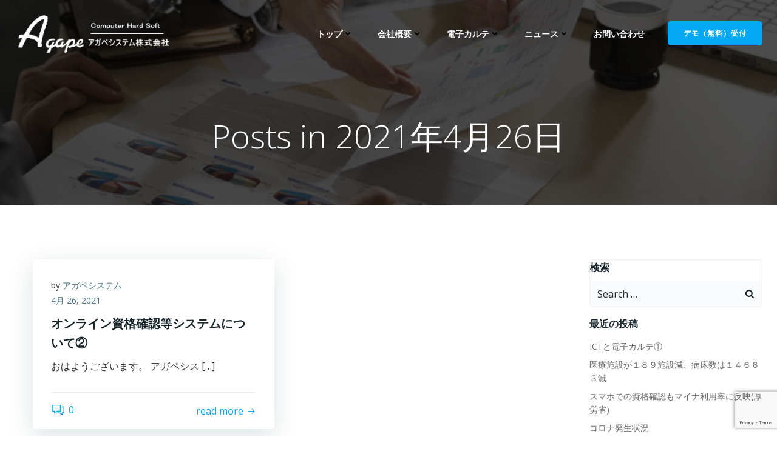

--- FILE ---
content_type: text/html; charset=utf-8
request_url: https://www.google.com/recaptcha/api2/anchor?ar=1&k=6Lc2P70qAAAAAKuRhrNReO2KC3fW9_gvW_f49HVm&co=aHR0cHM6Ly9hZ2FwZS5jby5qcDo0NDM.&hl=en&v=PoyoqOPhxBO7pBk68S4YbpHZ&size=invisible&anchor-ms=20000&execute-ms=30000&cb=bia8cldniegz
body_size: 48621
content:
<!DOCTYPE HTML><html dir="ltr" lang="en"><head><meta http-equiv="Content-Type" content="text/html; charset=UTF-8">
<meta http-equiv="X-UA-Compatible" content="IE=edge">
<title>reCAPTCHA</title>
<style type="text/css">
/* cyrillic-ext */
@font-face {
  font-family: 'Roboto';
  font-style: normal;
  font-weight: 400;
  font-stretch: 100%;
  src: url(//fonts.gstatic.com/s/roboto/v48/KFO7CnqEu92Fr1ME7kSn66aGLdTylUAMa3GUBHMdazTgWw.woff2) format('woff2');
  unicode-range: U+0460-052F, U+1C80-1C8A, U+20B4, U+2DE0-2DFF, U+A640-A69F, U+FE2E-FE2F;
}
/* cyrillic */
@font-face {
  font-family: 'Roboto';
  font-style: normal;
  font-weight: 400;
  font-stretch: 100%;
  src: url(//fonts.gstatic.com/s/roboto/v48/KFO7CnqEu92Fr1ME7kSn66aGLdTylUAMa3iUBHMdazTgWw.woff2) format('woff2');
  unicode-range: U+0301, U+0400-045F, U+0490-0491, U+04B0-04B1, U+2116;
}
/* greek-ext */
@font-face {
  font-family: 'Roboto';
  font-style: normal;
  font-weight: 400;
  font-stretch: 100%;
  src: url(//fonts.gstatic.com/s/roboto/v48/KFO7CnqEu92Fr1ME7kSn66aGLdTylUAMa3CUBHMdazTgWw.woff2) format('woff2');
  unicode-range: U+1F00-1FFF;
}
/* greek */
@font-face {
  font-family: 'Roboto';
  font-style: normal;
  font-weight: 400;
  font-stretch: 100%;
  src: url(//fonts.gstatic.com/s/roboto/v48/KFO7CnqEu92Fr1ME7kSn66aGLdTylUAMa3-UBHMdazTgWw.woff2) format('woff2');
  unicode-range: U+0370-0377, U+037A-037F, U+0384-038A, U+038C, U+038E-03A1, U+03A3-03FF;
}
/* math */
@font-face {
  font-family: 'Roboto';
  font-style: normal;
  font-weight: 400;
  font-stretch: 100%;
  src: url(//fonts.gstatic.com/s/roboto/v48/KFO7CnqEu92Fr1ME7kSn66aGLdTylUAMawCUBHMdazTgWw.woff2) format('woff2');
  unicode-range: U+0302-0303, U+0305, U+0307-0308, U+0310, U+0312, U+0315, U+031A, U+0326-0327, U+032C, U+032F-0330, U+0332-0333, U+0338, U+033A, U+0346, U+034D, U+0391-03A1, U+03A3-03A9, U+03B1-03C9, U+03D1, U+03D5-03D6, U+03F0-03F1, U+03F4-03F5, U+2016-2017, U+2034-2038, U+203C, U+2040, U+2043, U+2047, U+2050, U+2057, U+205F, U+2070-2071, U+2074-208E, U+2090-209C, U+20D0-20DC, U+20E1, U+20E5-20EF, U+2100-2112, U+2114-2115, U+2117-2121, U+2123-214F, U+2190, U+2192, U+2194-21AE, U+21B0-21E5, U+21F1-21F2, U+21F4-2211, U+2213-2214, U+2216-22FF, U+2308-230B, U+2310, U+2319, U+231C-2321, U+2336-237A, U+237C, U+2395, U+239B-23B7, U+23D0, U+23DC-23E1, U+2474-2475, U+25AF, U+25B3, U+25B7, U+25BD, U+25C1, U+25CA, U+25CC, U+25FB, U+266D-266F, U+27C0-27FF, U+2900-2AFF, U+2B0E-2B11, U+2B30-2B4C, U+2BFE, U+3030, U+FF5B, U+FF5D, U+1D400-1D7FF, U+1EE00-1EEFF;
}
/* symbols */
@font-face {
  font-family: 'Roboto';
  font-style: normal;
  font-weight: 400;
  font-stretch: 100%;
  src: url(//fonts.gstatic.com/s/roboto/v48/KFO7CnqEu92Fr1ME7kSn66aGLdTylUAMaxKUBHMdazTgWw.woff2) format('woff2');
  unicode-range: U+0001-000C, U+000E-001F, U+007F-009F, U+20DD-20E0, U+20E2-20E4, U+2150-218F, U+2190, U+2192, U+2194-2199, U+21AF, U+21E6-21F0, U+21F3, U+2218-2219, U+2299, U+22C4-22C6, U+2300-243F, U+2440-244A, U+2460-24FF, U+25A0-27BF, U+2800-28FF, U+2921-2922, U+2981, U+29BF, U+29EB, U+2B00-2BFF, U+4DC0-4DFF, U+FFF9-FFFB, U+10140-1018E, U+10190-1019C, U+101A0, U+101D0-101FD, U+102E0-102FB, U+10E60-10E7E, U+1D2C0-1D2D3, U+1D2E0-1D37F, U+1F000-1F0FF, U+1F100-1F1AD, U+1F1E6-1F1FF, U+1F30D-1F30F, U+1F315, U+1F31C, U+1F31E, U+1F320-1F32C, U+1F336, U+1F378, U+1F37D, U+1F382, U+1F393-1F39F, U+1F3A7-1F3A8, U+1F3AC-1F3AF, U+1F3C2, U+1F3C4-1F3C6, U+1F3CA-1F3CE, U+1F3D4-1F3E0, U+1F3ED, U+1F3F1-1F3F3, U+1F3F5-1F3F7, U+1F408, U+1F415, U+1F41F, U+1F426, U+1F43F, U+1F441-1F442, U+1F444, U+1F446-1F449, U+1F44C-1F44E, U+1F453, U+1F46A, U+1F47D, U+1F4A3, U+1F4B0, U+1F4B3, U+1F4B9, U+1F4BB, U+1F4BF, U+1F4C8-1F4CB, U+1F4D6, U+1F4DA, U+1F4DF, U+1F4E3-1F4E6, U+1F4EA-1F4ED, U+1F4F7, U+1F4F9-1F4FB, U+1F4FD-1F4FE, U+1F503, U+1F507-1F50B, U+1F50D, U+1F512-1F513, U+1F53E-1F54A, U+1F54F-1F5FA, U+1F610, U+1F650-1F67F, U+1F687, U+1F68D, U+1F691, U+1F694, U+1F698, U+1F6AD, U+1F6B2, U+1F6B9-1F6BA, U+1F6BC, U+1F6C6-1F6CF, U+1F6D3-1F6D7, U+1F6E0-1F6EA, U+1F6F0-1F6F3, U+1F6F7-1F6FC, U+1F700-1F7FF, U+1F800-1F80B, U+1F810-1F847, U+1F850-1F859, U+1F860-1F887, U+1F890-1F8AD, U+1F8B0-1F8BB, U+1F8C0-1F8C1, U+1F900-1F90B, U+1F93B, U+1F946, U+1F984, U+1F996, U+1F9E9, U+1FA00-1FA6F, U+1FA70-1FA7C, U+1FA80-1FA89, U+1FA8F-1FAC6, U+1FACE-1FADC, U+1FADF-1FAE9, U+1FAF0-1FAF8, U+1FB00-1FBFF;
}
/* vietnamese */
@font-face {
  font-family: 'Roboto';
  font-style: normal;
  font-weight: 400;
  font-stretch: 100%;
  src: url(//fonts.gstatic.com/s/roboto/v48/KFO7CnqEu92Fr1ME7kSn66aGLdTylUAMa3OUBHMdazTgWw.woff2) format('woff2');
  unicode-range: U+0102-0103, U+0110-0111, U+0128-0129, U+0168-0169, U+01A0-01A1, U+01AF-01B0, U+0300-0301, U+0303-0304, U+0308-0309, U+0323, U+0329, U+1EA0-1EF9, U+20AB;
}
/* latin-ext */
@font-face {
  font-family: 'Roboto';
  font-style: normal;
  font-weight: 400;
  font-stretch: 100%;
  src: url(//fonts.gstatic.com/s/roboto/v48/KFO7CnqEu92Fr1ME7kSn66aGLdTylUAMa3KUBHMdazTgWw.woff2) format('woff2');
  unicode-range: U+0100-02BA, U+02BD-02C5, U+02C7-02CC, U+02CE-02D7, U+02DD-02FF, U+0304, U+0308, U+0329, U+1D00-1DBF, U+1E00-1E9F, U+1EF2-1EFF, U+2020, U+20A0-20AB, U+20AD-20C0, U+2113, U+2C60-2C7F, U+A720-A7FF;
}
/* latin */
@font-face {
  font-family: 'Roboto';
  font-style: normal;
  font-weight: 400;
  font-stretch: 100%;
  src: url(//fonts.gstatic.com/s/roboto/v48/KFO7CnqEu92Fr1ME7kSn66aGLdTylUAMa3yUBHMdazQ.woff2) format('woff2');
  unicode-range: U+0000-00FF, U+0131, U+0152-0153, U+02BB-02BC, U+02C6, U+02DA, U+02DC, U+0304, U+0308, U+0329, U+2000-206F, U+20AC, U+2122, U+2191, U+2193, U+2212, U+2215, U+FEFF, U+FFFD;
}
/* cyrillic-ext */
@font-face {
  font-family: 'Roboto';
  font-style: normal;
  font-weight: 500;
  font-stretch: 100%;
  src: url(//fonts.gstatic.com/s/roboto/v48/KFO7CnqEu92Fr1ME7kSn66aGLdTylUAMa3GUBHMdazTgWw.woff2) format('woff2');
  unicode-range: U+0460-052F, U+1C80-1C8A, U+20B4, U+2DE0-2DFF, U+A640-A69F, U+FE2E-FE2F;
}
/* cyrillic */
@font-face {
  font-family: 'Roboto';
  font-style: normal;
  font-weight: 500;
  font-stretch: 100%;
  src: url(//fonts.gstatic.com/s/roboto/v48/KFO7CnqEu92Fr1ME7kSn66aGLdTylUAMa3iUBHMdazTgWw.woff2) format('woff2');
  unicode-range: U+0301, U+0400-045F, U+0490-0491, U+04B0-04B1, U+2116;
}
/* greek-ext */
@font-face {
  font-family: 'Roboto';
  font-style: normal;
  font-weight: 500;
  font-stretch: 100%;
  src: url(//fonts.gstatic.com/s/roboto/v48/KFO7CnqEu92Fr1ME7kSn66aGLdTylUAMa3CUBHMdazTgWw.woff2) format('woff2');
  unicode-range: U+1F00-1FFF;
}
/* greek */
@font-face {
  font-family: 'Roboto';
  font-style: normal;
  font-weight: 500;
  font-stretch: 100%;
  src: url(//fonts.gstatic.com/s/roboto/v48/KFO7CnqEu92Fr1ME7kSn66aGLdTylUAMa3-UBHMdazTgWw.woff2) format('woff2');
  unicode-range: U+0370-0377, U+037A-037F, U+0384-038A, U+038C, U+038E-03A1, U+03A3-03FF;
}
/* math */
@font-face {
  font-family: 'Roboto';
  font-style: normal;
  font-weight: 500;
  font-stretch: 100%;
  src: url(//fonts.gstatic.com/s/roboto/v48/KFO7CnqEu92Fr1ME7kSn66aGLdTylUAMawCUBHMdazTgWw.woff2) format('woff2');
  unicode-range: U+0302-0303, U+0305, U+0307-0308, U+0310, U+0312, U+0315, U+031A, U+0326-0327, U+032C, U+032F-0330, U+0332-0333, U+0338, U+033A, U+0346, U+034D, U+0391-03A1, U+03A3-03A9, U+03B1-03C9, U+03D1, U+03D5-03D6, U+03F0-03F1, U+03F4-03F5, U+2016-2017, U+2034-2038, U+203C, U+2040, U+2043, U+2047, U+2050, U+2057, U+205F, U+2070-2071, U+2074-208E, U+2090-209C, U+20D0-20DC, U+20E1, U+20E5-20EF, U+2100-2112, U+2114-2115, U+2117-2121, U+2123-214F, U+2190, U+2192, U+2194-21AE, U+21B0-21E5, U+21F1-21F2, U+21F4-2211, U+2213-2214, U+2216-22FF, U+2308-230B, U+2310, U+2319, U+231C-2321, U+2336-237A, U+237C, U+2395, U+239B-23B7, U+23D0, U+23DC-23E1, U+2474-2475, U+25AF, U+25B3, U+25B7, U+25BD, U+25C1, U+25CA, U+25CC, U+25FB, U+266D-266F, U+27C0-27FF, U+2900-2AFF, U+2B0E-2B11, U+2B30-2B4C, U+2BFE, U+3030, U+FF5B, U+FF5D, U+1D400-1D7FF, U+1EE00-1EEFF;
}
/* symbols */
@font-face {
  font-family: 'Roboto';
  font-style: normal;
  font-weight: 500;
  font-stretch: 100%;
  src: url(//fonts.gstatic.com/s/roboto/v48/KFO7CnqEu92Fr1ME7kSn66aGLdTylUAMaxKUBHMdazTgWw.woff2) format('woff2');
  unicode-range: U+0001-000C, U+000E-001F, U+007F-009F, U+20DD-20E0, U+20E2-20E4, U+2150-218F, U+2190, U+2192, U+2194-2199, U+21AF, U+21E6-21F0, U+21F3, U+2218-2219, U+2299, U+22C4-22C6, U+2300-243F, U+2440-244A, U+2460-24FF, U+25A0-27BF, U+2800-28FF, U+2921-2922, U+2981, U+29BF, U+29EB, U+2B00-2BFF, U+4DC0-4DFF, U+FFF9-FFFB, U+10140-1018E, U+10190-1019C, U+101A0, U+101D0-101FD, U+102E0-102FB, U+10E60-10E7E, U+1D2C0-1D2D3, U+1D2E0-1D37F, U+1F000-1F0FF, U+1F100-1F1AD, U+1F1E6-1F1FF, U+1F30D-1F30F, U+1F315, U+1F31C, U+1F31E, U+1F320-1F32C, U+1F336, U+1F378, U+1F37D, U+1F382, U+1F393-1F39F, U+1F3A7-1F3A8, U+1F3AC-1F3AF, U+1F3C2, U+1F3C4-1F3C6, U+1F3CA-1F3CE, U+1F3D4-1F3E0, U+1F3ED, U+1F3F1-1F3F3, U+1F3F5-1F3F7, U+1F408, U+1F415, U+1F41F, U+1F426, U+1F43F, U+1F441-1F442, U+1F444, U+1F446-1F449, U+1F44C-1F44E, U+1F453, U+1F46A, U+1F47D, U+1F4A3, U+1F4B0, U+1F4B3, U+1F4B9, U+1F4BB, U+1F4BF, U+1F4C8-1F4CB, U+1F4D6, U+1F4DA, U+1F4DF, U+1F4E3-1F4E6, U+1F4EA-1F4ED, U+1F4F7, U+1F4F9-1F4FB, U+1F4FD-1F4FE, U+1F503, U+1F507-1F50B, U+1F50D, U+1F512-1F513, U+1F53E-1F54A, U+1F54F-1F5FA, U+1F610, U+1F650-1F67F, U+1F687, U+1F68D, U+1F691, U+1F694, U+1F698, U+1F6AD, U+1F6B2, U+1F6B9-1F6BA, U+1F6BC, U+1F6C6-1F6CF, U+1F6D3-1F6D7, U+1F6E0-1F6EA, U+1F6F0-1F6F3, U+1F6F7-1F6FC, U+1F700-1F7FF, U+1F800-1F80B, U+1F810-1F847, U+1F850-1F859, U+1F860-1F887, U+1F890-1F8AD, U+1F8B0-1F8BB, U+1F8C0-1F8C1, U+1F900-1F90B, U+1F93B, U+1F946, U+1F984, U+1F996, U+1F9E9, U+1FA00-1FA6F, U+1FA70-1FA7C, U+1FA80-1FA89, U+1FA8F-1FAC6, U+1FACE-1FADC, U+1FADF-1FAE9, U+1FAF0-1FAF8, U+1FB00-1FBFF;
}
/* vietnamese */
@font-face {
  font-family: 'Roboto';
  font-style: normal;
  font-weight: 500;
  font-stretch: 100%;
  src: url(//fonts.gstatic.com/s/roboto/v48/KFO7CnqEu92Fr1ME7kSn66aGLdTylUAMa3OUBHMdazTgWw.woff2) format('woff2');
  unicode-range: U+0102-0103, U+0110-0111, U+0128-0129, U+0168-0169, U+01A0-01A1, U+01AF-01B0, U+0300-0301, U+0303-0304, U+0308-0309, U+0323, U+0329, U+1EA0-1EF9, U+20AB;
}
/* latin-ext */
@font-face {
  font-family: 'Roboto';
  font-style: normal;
  font-weight: 500;
  font-stretch: 100%;
  src: url(//fonts.gstatic.com/s/roboto/v48/KFO7CnqEu92Fr1ME7kSn66aGLdTylUAMa3KUBHMdazTgWw.woff2) format('woff2');
  unicode-range: U+0100-02BA, U+02BD-02C5, U+02C7-02CC, U+02CE-02D7, U+02DD-02FF, U+0304, U+0308, U+0329, U+1D00-1DBF, U+1E00-1E9F, U+1EF2-1EFF, U+2020, U+20A0-20AB, U+20AD-20C0, U+2113, U+2C60-2C7F, U+A720-A7FF;
}
/* latin */
@font-face {
  font-family: 'Roboto';
  font-style: normal;
  font-weight: 500;
  font-stretch: 100%;
  src: url(//fonts.gstatic.com/s/roboto/v48/KFO7CnqEu92Fr1ME7kSn66aGLdTylUAMa3yUBHMdazQ.woff2) format('woff2');
  unicode-range: U+0000-00FF, U+0131, U+0152-0153, U+02BB-02BC, U+02C6, U+02DA, U+02DC, U+0304, U+0308, U+0329, U+2000-206F, U+20AC, U+2122, U+2191, U+2193, U+2212, U+2215, U+FEFF, U+FFFD;
}
/* cyrillic-ext */
@font-face {
  font-family: 'Roboto';
  font-style: normal;
  font-weight: 900;
  font-stretch: 100%;
  src: url(//fonts.gstatic.com/s/roboto/v48/KFO7CnqEu92Fr1ME7kSn66aGLdTylUAMa3GUBHMdazTgWw.woff2) format('woff2');
  unicode-range: U+0460-052F, U+1C80-1C8A, U+20B4, U+2DE0-2DFF, U+A640-A69F, U+FE2E-FE2F;
}
/* cyrillic */
@font-face {
  font-family: 'Roboto';
  font-style: normal;
  font-weight: 900;
  font-stretch: 100%;
  src: url(//fonts.gstatic.com/s/roboto/v48/KFO7CnqEu92Fr1ME7kSn66aGLdTylUAMa3iUBHMdazTgWw.woff2) format('woff2');
  unicode-range: U+0301, U+0400-045F, U+0490-0491, U+04B0-04B1, U+2116;
}
/* greek-ext */
@font-face {
  font-family: 'Roboto';
  font-style: normal;
  font-weight: 900;
  font-stretch: 100%;
  src: url(//fonts.gstatic.com/s/roboto/v48/KFO7CnqEu92Fr1ME7kSn66aGLdTylUAMa3CUBHMdazTgWw.woff2) format('woff2');
  unicode-range: U+1F00-1FFF;
}
/* greek */
@font-face {
  font-family: 'Roboto';
  font-style: normal;
  font-weight: 900;
  font-stretch: 100%;
  src: url(//fonts.gstatic.com/s/roboto/v48/KFO7CnqEu92Fr1ME7kSn66aGLdTylUAMa3-UBHMdazTgWw.woff2) format('woff2');
  unicode-range: U+0370-0377, U+037A-037F, U+0384-038A, U+038C, U+038E-03A1, U+03A3-03FF;
}
/* math */
@font-face {
  font-family: 'Roboto';
  font-style: normal;
  font-weight: 900;
  font-stretch: 100%;
  src: url(//fonts.gstatic.com/s/roboto/v48/KFO7CnqEu92Fr1ME7kSn66aGLdTylUAMawCUBHMdazTgWw.woff2) format('woff2');
  unicode-range: U+0302-0303, U+0305, U+0307-0308, U+0310, U+0312, U+0315, U+031A, U+0326-0327, U+032C, U+032F-0330, U+0332-0333, U+0338, U+033A, U+0346, U+034D, U+0391-03A1, U+03A3-03A9, U+03B1-03C9, U+03D1, U+03D5-03D6, U+03F0-03F1, U+03F4-03F5, U+2016-2017, U+2034-2038, U+203C, U+2040, U+2043, U+2047, U+2050, U+2057, U+205F, U+2070-2071, U+2074-208E, U+2090-209C, U+20D0-20DC, U+20E1, U+20E5-20EF, U+2100-2112, U+2114-2115, U+2117-2121, U+2123-214F, U+2190, U+2192, U+2194-21AE, U+21B0-21E5, U+21F1-21F2, U+21F4-2211, U+2213-2214, U+2216-22FF, U+2308-230B, U+2310, U+2319, U+231C-2321, U+2336-237A, U+237C, U+2395, U+239B-23B7, U+23D0, U+23DC-23E1, U+2474-2475, U+25AF, U+25B3, U+25B7, U+25BD, U+25C1, U+25CA, U+25CC, U+25FB, U+266D-266F, U+27C0-27FF, U+2900-2AFF, U+2B0E-2B11, U+2B30-2B4C, U+2BFE, U+3030, U+FF5B, U+FF5D, U+1D400-1D7FF, U+1EE00-1EEFF;
}
/* symbols */
@font-face {
  font-family: 'Roboto';
  font-style: normal;
  font-weight: 900;
  font-stretch: 100%;
  src: url(//fonts.gstatic.com/s/roboto/v48/KFO7CnqEu92Fr1ME7kSn66aGLdTylUAMaxKUBHMdazTgWw.woff2) format('woff2');
  unicode-range: U+0001-000C, U+000E-001F, U+007F-009F, U+20DD-20E0, U+20E2-20E4, U+2150-218F, U+2190, U+2192, U+2194-2199, U+21AF, U+21E6-21F0, U+21F3, U+2218-2219, U+2299, U+22C4-22C6, U+2300-243F, U+2440-244A, U+2460-24FF, U+25A0-27BF, U+2800-28FF, U+2921-2922, U+2981, U+29BF, U+29EB, U+2B00-2BFF, U+4DC0-4DFF, U+FFF9-FFFB, U+10140-1018E, U+10190-1019C, U+101A0, U+101D0-101FD, U+102E0-102FB, U+10E60-10E7E, U+1D2C0-1D2D3, U+1D2E0-1D37F, U+1F000-1F0FF, U+1F100-1F1AD, U+1F1E6-1F1FF, U+1F30D-1F30F, U+1F315, U+1F31C, U+1F31E, U+1F320-1F32C, U+1F336, U+1F378, U+1F37D, U+1F382, U+1F393-1F39F, U+1F3A7-1F3A8, U+1F3AC-1F3AF, U+1F3C2, U+1F3C4-1F3C6, U+1F3CA-1F3CE, U+1F3D4-1F3E0, U+1F3ED, U+1F3F1-1F3F3, U+1F3F5-1F3F7, U+1F408, U+1F415, U+1F41F, U+1F426, U+1F43F, U+1F441-1F442, U+1F444, U+1F446-1F449, U+1F44C-1F44E, U+1F453, U+1F46A, U+1F47D, U+1F4A3, U+1F4B0, U+1F4B3, U+1F4B9, U+1F4BB, U+1F4BF, U+1F4C8-1F4CB, U+1F4D6, U+1F4DA, U+1F4DF, U+1F4E3-1F4E6, U+1F4EA-1F4ED, U+1F4F7, U+1F4F9-1F4FB, U+1F4FD-1F4FE, U+1F503, U+1F507-1F50B, U+1F50D, U+1F512-1F513, U+1F53E-1F54A, U+1F54F-1F5FA, U+1F610, U+1F650-1F67F, U+1F687, U+1F68D, U+1F691, U+1F694, U+1F698, U+1F6AD, U+1F6B2, U+1F6B9-1F6BA, U+1F6BC, U+1F6C6-1F6CF, U+1F6D3-1F6D7, U+1F6E0-1F6EA, U+1F6F0-1F6F3, U+1F6F7-1F6FC, U+1F700-1F7FF, U+1F800-1F80B, U+1F810-1F847, U+1F850-1F859, U+1F860-1F887, U+1F890-1F8AD, U+1F8B0-1F8BB, U+1F8C0-1F8C1, U+1F900-1F90B, U+1F93B, U+1F946, U+1F984, U+1F996, U+1F9E9, U+1FA00-1FA6F, U+1FA70-1FA7C, U+1FA80-1FA89, U+1FA8F-1FAC6, U+1FACE-1FADC, U+1FADF-1FAE9, U+1FAF0-1FAF8, U+1FB00-1FBFF;
}
/* vietnamese */
@font-face {
  font-family: 'Roboto';
  font-style: normal;
  font-weight: 900;
  font-stretch: 100%;
  src: url(//fonts.gstatic.com/s/roboto/v48/KFO7CnqEu92Fr1ME7kSn66aGLdTylUAMa3OUBHMdazTgWw.woff2) format('woff2');
  unicode-range: U+0102-0103, U+0110-0111, U+0128-0129, U+0168-0169, U+01A0-01A1, U+01AF-01B0, U+0300-0301, U+0303-0304, U+0308-0309, U+0323, U+0329, U+1EA0-1EF9, U+20AB;
}
/* latin-ext */
@font-face {
  font-family: 'Roboto';
  font-style: normal;
  font-weight: 900;
  font-stretch: 100%;
  src: url(//fonts.gstatic.com/s/roboto/v48/KFO7CnqEu92Fr1ME7kSn66aGLdTylUAMa3KUBHMdazTgWw.woff2) format('woff2');
  unicode-range: U+0100-02BA, U+02BD-02C5, U+02C7-02CC, U+02CE-02D7, U+02DD-02FF, U+0304, U+0308, U+0329, U+1D00-1DBF, U+1E00-1E9F, U+1EF2-1EFF, U+2020, U+20A0-20AB, U+20AD-20C0, U+2113, U+2C60-2C7F, U+A720-A7FF;
}
/* latin */
@font-face {
  font-family: 'Roboto';
  font-style: normal;
  font-weight: 900;
  font-stretch: 100%;
  src: url(//fonts.gstatic.com/s/roboto/v48/KFO7CnqEu92Fr1ME7kSn66aGLdTylUAMa3yUBHMdazQ.woff2) format('woff2');
  unicode-range: U+0000-00FF, U+0131, U+0152-0153, U+02BB-02BC, U+02C6, U+02DA, U+02DC, U+0304, U+0308, U+0329, U+2000-206F, U+20AC, U+2122, U+2191, U+2193, U+2212, U+2215, U+FEFF, U+FFFD;
}

</style>
<link rel="stylesheet" type="text/css" href="https://www.gstatic.com/recaptcha/releases/PoyoqOPhxBO7pBk68S4YbpHZ/styles__ltr.css">
<script nonce="ewLhGkgYHkDWFR2u5sWdtg" type="text/javascript">window['__recaptcha_api'] = 'https://www.google.com/recaptcha/api2/';</script>
<script type="text/javascript" src="https://www.gstatic.com/recaptcha/releases/PoyoqOPhxBO7pBk68S4YbpHZ/recaptcha__en.js" nonce="ewLhGkgYHkDWFR2u5sWdtg">
      
    </script></head>
<body><div id="rc-anchor-alert" class="rc-anchor-alert"></div>
<input type="hidden" id="recaptcha-token" value="[base64]">
<script type="text/javascript" nonce="ewLhGkgYHkDWFR2u5sWdtg">
      recaptcha.anchor.Main.init("[\x22ainput\x22,[\x22bgdata\x22,\x22\x22,\[base64]/[base64]/[base64]/KE4oMTI0LHYsdi5HKSxMWihsLHYpKTpOKDEyNCx2LGwpLFYpLHYpLFQpKSxGKDE3MSx2KX0scjc9ZnVuY3Rpb24obCl7cmV0dXJuIGx9LEM9ZnVuY3Rpb24obCxWLHYpe04odixsLFYpLFZbYWtdPTI3OTZ9LG49ZnVuY3Rpb24obCxWKXtWLlg9KChWLlg/[base64]/[base64]/[base64]/[base64]/[base64]/[base64]/[base64]/[base64]/[base64]/[base64]/[base64]\\u003d\x22,\[base64]\\u003d\x22,\[base64]/w5zCk2bConzDiMOsw7EZW8KRWsKWOkjClAMRw5HCm8OqwpRjw6vDtMKqwoDDvnEqNcOAwozCr8Kow51EYcO4U3/CiMO+Iy3Dr8KWf8KCWUdweG1Aw540WXpUbsOzfsK/w4PClMKVw5YHZcKLQcKeKSJfCcK2w4zDuX/Dq0HCvk7CrmpgJ8KwZsOew6Vjw40pwohrICnCpsKwaQfDjMKqasKuw45Pw7htD8Kew4HCvsOowqbDigHDsMKMw5LCscKWYn/[base64]/DpnvCscKuwrgqw712G8OOw5Asf0kmUyF1w5QyWRnDjHAmw7zDoMKHW0gxYsK/[base64]/[base64]/DtcK4wqpcw5/Dh8OlwqrCqsOvYUsgw5rCssOJw4TDsRQnDFZFw7nDu8O4ImrDpGXDtsOdcHrDp8OOesKwwrjDkcOpw63CpMKKwo0gw4UIwpJew7/[base64]/[base64]/ChMKZw4wmwqQRPQfDmsOXwqM6QsOXwqAnbsO0SsOsKcOrLS4Bw7wawp5Pw4DDsmHDqzPDoMOAwpnChcKgLsKvw43CixDDm8OsacOGFm0JFAQ0Y8KFwqXCqFsAw6PCpE3Csk3CrAltwp/DgcK2w7FiEH0gw4LCtgXDlcKBBHgrw6dqO8Kew7UUwolnw4TDuk/Dlwhyw60gw6lIw4zCnMKUwqfClMOdw5kdNMORw7fCl33CmcOXaUzDplfCucKzQhvCn8KsOVzCrMKuw45qTipFwrfDuDNodsODcMOPwqTCoAHCi8K0d8OcworCmitpHgfCtS7DisKjwp92wojChMOOwrzDmQfDtMKpw7LCjD4owovCqw3DoMKpDSUCLyDDvcOqfh/[base64]/CjVjCikhqw67DpAkACFzCtFllwoLCvWLDmUbDm8Kta0gNw6bCkijDtD3DmcOyw6nCsMKQw5x9wrl3PwTDgUhPw4HCuMKMJMKAwovCnsKPwoQiKsOuJcKOwqRuw4QjeDknbgbDuMO+w7vDhRjCkW7DvmLDgEwJemc2Qi3CisO0RWwow4/CoMKOwoVXDsOBwpd9YwHCiUEmw7fCn8OUw7DDuXcwYhXCvkJ4wrkUA8OBwp7DkxbDnsOLw4ozwrkSw6dqw70Yw7HDnsOMw6fChsOsEMKkw4djw6LClAA8XcOTAMK/w7zDicKFwqXDk8KFasK3w73CozVuwpxiwrNxawvCt37DqgJEVjkRwpF9FsO9P8KOwqtPSMKhLMOXQi4Lw7XDq8Kvw6/DjlHDgAjDllhzw4V8wrgQwozCoSRGwp3CsFUfPMKYwpVGwr7Ch8K9wp8WwqIiD8Ksfw7DpnNZGcKqIzoCwqDCqsO9bsKJLyEcw5FQO8KaFMKjwrdyw7bCrcKFWysNwrQLwo3CnFTCucKgdcOiKz/[base64]/[base64]/DkMObe8ObwrXCoMK5wpHCm2tWw6TCksK0CxTCmsOVw4VaDsKdMBs0OsKecMO4w4XCsUQqOsOETMOHw57CvDHDn8OWRMOhCS/[base64]/dsO6w5vCjsO2bwd/[base64]/DllzCicOVw7nCkgHDp2TCq8OyEMK3w4YXSzhIwqgiFD0ww4nCgMOWw7jDjMKaw4/[base64]/Hi/DrsKPw6LCpcOnw4bDiMK1w7MSMcKfwozDgsO8JinCpsObQcKKwrFjwqPCp8ORwqJ5L8KsSMKZwp5TwoXCiMKFOWHDuMK4wqXCv3k/[base64]/PBbDtMKlCcKOPUbDjBHDvsK5O01aA0HCusKGw613w58uNsOUC8OxwqbCnsOub0VNwrZXWcOkP8Kfwq/CiGF2McKcwr9DQRkNKMO3w5jCpEfDp8OXw7/DjMKYw7PChcKOLMKCSxkHexrDjsKqw5czH8O5w5PCmmXCm8Okw4XCq8KNw7PDr8KYw6rCr8KHwrY0w48pwpvCisKAX1jCtMKcJxImw48uLSIRw6bDp2nCjWzDp8Oxw5IvbmbCtQhow7rDr2/DqsKoQcK7UMKTZzDCv8KOfHfDp3RoT8KJeMKmw6Q/w5scbBFbw4w4w5sKZcOQPcKfwphmLMO7w6/[base64]/NsKwCcOVFGMIw4vDisOuwq3Dij4cL8O+fiPDs8KGG8K5A0jCjsObw5kiYcOMEMOzw6QPMMOYT8KIwrI2wop5w63DisO+woTDiBXDicKUwo5CKMOvY8KFa8K3EDvDk8OwE1dGbSE/w6Nfw6/DlcOywow2w5DCsTt3w7LCncO/w5XDj8OEwrPDhMKoN8KEPMKOZVlmTMORPcK1HsKCw4RywrZHX3x2LsKYwos1ScOSwr3Dt8OSw51eHjnCg8KWF8OtwqDCrX7CnhAgwqkWwoJQwrUkcMO0ecKZw6USTEvCt27Cg17CmcOgBR86FDpZw6rCsh5odcOewoZWwrhEw4zDsl/CsMOCMcKPGsKDfsO7w5YGwrgAKX1cMxljw4QwwqMHw7EaNz3Dj8KVLMK7w7hHw5bCjsKnwrHDqT90w77DnsKNCMKRwrPDp8KbUWjCs3TCqMK5wpnDnsKtfMOZNSjCssKFwqbDoQPCvcObbg/CosK7QUkew4kUw7XDhUzDj27DtsKcw7UZIX7CrFTDv8KNUMOFEcOJcMOFJgDDjGcowrJ+b8KGNCFjOCx3wpXDmMK2SmzDp8OOw4DDlsKOcVggRxrDo8OoSsO9YTgiJmBOwpTCmgMpw6HDjsOKWDgqw5fDqMKrwpxIwok3w4LChl40w4ECGDx1w6/DvsOawrrCrmvDuTBAc8KLC8OgwojDm8Oqw78uOnx/YF42SMOBUcK1MMORAn/Ci8KRRcKzKMKYwrrDqx3CgSM2Yk0Ow5/DvcOWDDjCjcK5Hh7CtMK4RV3DohLDk1PDtgbCpsK0w7F9w6/Cn1U6Um3DhsKbZ8KXwrBAVkrCi8K+SxwdwpwvKDUDGW0aworCtMOMwrsgwoDDn8OrRMOgEcKhK3PCi8KxP8OaL8Onw4wgZSXCq8OVHcOXI8Orwo1MPAdywp7DmmwAHcO/woXDkMK5wrRww47CkC5ACD5JDsKDIsKAw4c8wp9pasKPbEpXwpTCk2/DmyDCj8KWw5LCvMKNwrICw5BgOMO1w6LCuMKrHUnCjypuwo/[base64]/DgcOQTkXCogfCisK0Y8KVwqTDkMOHw49Zw73CpW42Ti3Cv8OOw4TCgj/DvMKiw4wELsOvU8OecsK3w5NRw6/[base64]/wrEqworDjcK1w6kKwqzCrcOhw4tww6lAwrDDusOmw4nCpjrDvDTCi8O/cjvClMK+CsOowrbCs1jDlcKlw6x4WcKZw4IOJsOsc8K0wqgWG8KPw6/Dt8O/WzfCsG7DsUcBwqwOTAg+KB/DlG7CvcOsWxhMw4oiwoh7w6/DrcKMw5cHNsKdw7RxwrI8wrnCoyLCv3PCqsOpw4LDsUvDnsO9wpDCow/Ck8OLSMK0EwfCgirCo3LDhsOqMHprwpvCqsO0w4VkdCxEwqvDk1bDmcODVTLCpsOEw4DDvMKFwp3CrMKOwpk3wo3CqmTCsgPCqwPDq8KONknDh8O4QMKtE8OYCQ00w73CnVjDmFcMw4HCl8OVwpVJEMKbIDQvP8Kzw4I7wp3Cs8O/J8KiJDp4wqfDtUXDlno8KjXDvMOhwpR9w7RDwrLCjl3Dq8O4JcOiwo0nEMOfMsKswrrDnVE+N8O3bB/ClCXCtmwsXsOvwrXDqzo0K8K8wqFzdcOHUi3DpMKbL8KqT8OULCfCpMO/[base64]/CjMKew7LCoMOawpTCsSIEwppcLMKfcsO2w6HCsH4jwqkcXMKJFsOUw7TCmMOXwo1WHMKJwpNLIMKhdlVnw6nCtcO/[base64]/wpbCjVZMemhdemhvPjnDusOmTSwkG37DmmDDmDfDiMO3B31JZ305OcOEwqPDgmUOHRJowpHCm8K/B8Kqw6VOZMK4O2Y2ZAzCvsKDVwXChwg6a8KYwqTDgMK1HMKMWsOvLz7CscOew53DkmLDg3g6YsKbwonDi8OQw7Brw44gw7HCoEPCiy93HcKRwrfCscKRcwxRdMOtw75DworCp07Ch8KBE3csw79hw6tqE8OdVygYPMO/acOiwqDCqwVswptiwo/DuWchwq4pw4DDscKTfMOSwq/DgAs/w7IPHG0GwrDDpMOkw5HDiMKWAGXDvD7DjsOcPQwoKVLDiMKYfcOTbw4uHCUpU1/Dg8OTXFswDEhUwqbDvBrDjsKgw7hgw5jCkGg7wpcQwqJ/RXvCssOSVsOFw7zCnsKgVsK9ScKubkhWIyY4CAhtwpjCgETCqV0VFAfDtcKZHB/CrsKiZk3DkyN5VMOWQwfDiMOUwobDj2VMScK6Y8KwwpoZwrnDs8OZOwZjwprCg8OLwrtxeSTCkMOww49Nw5TCmMOOGcKTVTJcw7vCnsOWw5kjwqvCuQ3ChhlWRMO1wrNgEz8/[base64]/[base64]/wr/CiAU/wrrDsjjCjsOyw6poPBnCqy7Dr2XCpTbDisKlwq13w6TDkyF3UMOgTV/DjxFDMATCsCvDpMOKw7rCtMOlwoDDrC/CvE4LG8OMw5DClsKyTMKgw6BKwqrDisKcw615w48Sw4xwc8O4wr1pW8OZwok4w4BoQ8KLw4t0w6TDtFVaw4fDl8K4cjHCmWZkOT7Dj8O1acKIw6vDrsOdwp8MXHfDtsOywpjCssKMZMOnDQHDpChDw5dsw43CrMKowoXCpcKQBcKWw7xXwpw/wo/ChsOwOFtJYFJbwq5ewoMBwqPCjcKfw4nDqSbDmnHDi8K1VQbDkcKgVcORd8K8eMK5eAfDg8OBwpARwp3CmnNHJCHCh8Kmw5A1X8K7S0XCqzrDj2d2wrlHSSJjwowpbcOqOn/CvC/[base64]/Diw9Pw67CjCVRwp1zwrJSwqjCjMKoKl7DmQt9azZUYBtubsOWwrd/W8O0w6xawrTDj8KRG8KJwoZ0Pg8/w4p5IS9hw44dD8O0PFoAwp3Cj8Oowq02D8O0fcOhw5fCmcKmwrp+wqzDkcK/DcK6woPDgUbChAI/JcOsFDfCklXClBEgYXrCosOLw7Yfw5xVCcOcVyDClcO2w47DnMOkS0XDqMOKwrNPwpBzH3hqHMO4dg14wp7ChsOTVyg2HlZjL8KtUMO4IgfChjYRfcOhPsKhSgYhw77DpcOCacKBw7xRVG3DpH0hRW/DjsOuw4rCuAvCpgHDmmHCrsOsFhN9ccKNTSpKwpMAwrbCtMOEOsKlGMKOCARawo/CjXY4PcK7w7zCssK3NMOTw7bDpcOPW109PsKcPsKEwrPCp07Dl8OyQWPDqsK5QHzDgcOtchwLwoZtwpkowrvCuHXDt8Kjw4kUUsKUD8OLGMOMcsORW8KARcKCCsKww7UBwo0jw4cFwoFDesKGfEPCg8Klaypmch8uGcOGRcK1E8KFwpZMaEDCkV7CkV/DtsOMw5pCQTrDrsKPwr3Cv8OGwrvCicOOw59VAsKeGToWwpTDkcOORw7DtHlXccK2C0DDlMK0w5FCOcKkwr1nw7DDhsORKBYuw6DCvsK3GEsJw5rDkAjDqxPCssO/KcK0DTEVwoLCuSDDmGXDjSJcwrBjMsOAwp3Doj14wrR6wqAhaMO1wroLQiLDpDfCiMK+wq59ccKjw5VGwrZtwo1Gw59swpMOw5/Cu8KVA3bClVxFwq8WwoLDnFrDn3BHw70Vwp5YwqwewrrCuXoTScKABsOpw6/[base64]/M03Dp8KOw6BvwpXDnRnCscKOw5bCpMO4wocpwqXDkMK6RX7DnzwEUDnDjiYGw7FxJw7DtQvCsMOtVR3Do8Oaw5c3f31RJ8O7dsKcw63Ds8OMwqvDvA8SQFbCpcOWHsKswq5xXnrCvcK6wrTDgBwyfwXDosOGfcKYwpHCknAawpFHwqbCmMODb8OUw6/[base64]/CnMKzShfCoMKvwrnDvWZ+wpZ9w7zDlEnCk8KUTMK1w6XCp8Oew77CvC1Yw4zDni9IwoDCpsOywoLCvnlMwqLDsHfCr8KXcMKBwoPCrRIdwqZcJW/CkcKgw70awrVDBHNGw7XDgXVCwrBmw5XDkAswHh1tw6BBwqbCkXoQw4pUw6jDgG/[base64]/Cm07Cp0LCjA3Cq0zCtsK4w68EfsOdfSNDC8KeDMK5WC0GLwDCsnDDrsOsw7/DrypYwq5rbGItwpUlwrhUw7rCj0rCvH98w7Afa1TCncKvw6fCkcKiNk1rVcKfHj0CwqBvdcK/UsOrYsKAwoJ9w5jDvcKow7lkw4leasKJw4rCulTCqjRsw7zCicOIO8K5w6NMD0nCgjHCscKQOsOSJMK+dS/CmVEdK8K7wr7Dp8OQwpxnw4rClMKAdMOYEHtAFMKAEHdbZnPDh8KEw5UrwqXDrlzDtMKHYsK1w54HYcK+w4nCgMOBWSnDjB3ClMK8cMKSw6rCrBvDvScJBMOVIsKUwoXCtAfDpMKEw4PCisK9woMgKhPCtMO/FkQKaMKrwrM8w7QWw77CvBJkwpogwp/CgwI2FFENGjrCqsOyfMO/WCIJw7NGQ8OTwpYIZcKCwoEtw4nDo3dfQcKpMlB9IcOlSGvCmi3ClsOubgDDpDA7wpl8ex4mw5fDrSHCvAtUOwoswqzDkilowq9yw59Bw5A7EMKCw5LDh0LDnsOow6nDl8Kww5ZxMMO6wph1wqMEwrFeTsO8e8Kvwr/Dp8Kpw6bCmW3CoMOjwoLCvcK/w6J/e2YLwqzCrEnDicOde3phV8OgbBFWw4LDlcOswpzDuAFCwpIWw7Fuw5zDiMOwHwoBw4bDi8Oue8Omw40EBD3CusKrNh8Fw4pSW8K/w7nDqwbCgm3CucOtBFHDjMKmw67DsMOkbDHCisOkw4wuXm7Cv8KIwppswpLCr21dRSTDrzTCgMKIfgDCusOZCHEjYcOsacK2eMOYwoM/wq/Cny5ye8KpEcO8XMKOQMOKBmXCqhfCiHPDs8K2FsOaYMK/w5ZhVMK0KMOEwpQBw58aK1FPeMOodyjCksK1wrnDocKLw7/CkMOzJ8KuR8OgScKeEsOiwo8LwpzCtSTCllpya3nCtsOVUn/[base64]/DpcOhw7Y4w4Z1woNFO2vDug3Ct8OLw6rCtnAWw4fCuVxbw6fCjEfDrzR9AWLDn8OTw7fCkcKqw712wqrDvTvCscOIw4jCtm/CshPCh8O7cCwwA8O0woYCwpbDpxoVw7F2wrk9OMOMw5duaiTCs8OPwo9/wpVNOMKaHcKFwrFnwoEdw4Vew6TCsSLDk8OHFFPDvTdPw5/DvcOGw7xvPg/DlcKiw4NPwpEjXAXDhHROw5vDilccwrZrw4DCpRLDpcKhfTQLwo4QwoQcRMOMw5h7w5fDu8KnCR0eSV1GaAMHKxzDhsOTO1lJw5XCj8O7w4/Dj8OKw7hWw6DCjcONw63DmsOvIl1qw4FFLcOnw7HDlCTDjMO7w6Y+wqlqJcKMUsOFVHDDvcOXwobDvk8XbCc5w4U1XMKuwqPDuMO4e0xiw4VUCsOwWGnDgcKYwrRBHsOZcHvCiMK8C8KUJnk/[base64]/Cj1rCsMO1AsKOCnDDksOuwrPDjU5bw4bCksOAwpvCucOjecKIJk5bGsKrw75DXTbCvwTCjn/Ds8O6L1wrwo9HdAJ/WsKlwo/Ck8Oxa1bDjz8uRAALO2LDkGsJLRvCqFjDrkl6H0TChcOHwo3DrMOCwr/[base64]/UMOtCQcaw4N7Al/CqsKdE8Kgw6xvwok/w7cWwpLDiMKLwrfDmF9MLGnDg8Kzw53DocOyw7jDmQw7w41yw5/[base64]/w6jDrMO5Q8O5bcKvwoAtwo89FinCs8KlwoXCs8OWDUbDlsO8wrzDrTYWw7QAw7U5w5QPD3NPw6TDhMKQXn9Lw6luXz50JcKLTsOVwqcFdG3DkMK8eXrCukM4LMOYOWvCjcOGGsKafgVOSmTDs8K/flpBw43CsQ7CjsOdJ1jDuMKjCS1Pw5FOw4wSw5IPwoBxWMOEclnDtcKoEsO6B1NCwqnDtQHCqMOjw7J5wo8cI8K1wrdLwroLw7nDosK3woJpTXlqwqrDr8OmWsOIZFPCpWxSw6PCgMO3wrMjA11uwoTDqcKtQBZ/wr7CucKocMOsw6jDvmd7XE3Dp8KOU8O2w4fCpz3ChsO2w6HCjMOoVQF3RsKEw4wNwoDCrsOxw7zCi2bCjcKJw7QqKcOGwpdjQ8Kfw5d8csK3KcKbwoVdDMOgEcO7wqLDu30HwrRIwqk/woggR8Okw6pwwr0Cw6dUw6TCuMOLw7JwLV3DvcKXw5o5QMKCw5Y7wod+w5fCunXDmENxwrHCkMOYw4how50lAcKmXsKQw6vCvSjCgXzDmSjDscK6AsKsY8K9AsO1K8KGw7wIworCq8OzwrXCu8Okw5zCrcOjbj12w615WsKtMD/DlMOveHHDnTo2XcK4CcODUMKMw6tAw6gOw6xfw7x2Ol0fcijCrFwRwobDo8KdfDTDjifDjMOAw4xdwpvDgk/DusOcFMKoHTEQGsOXT8O2KzvDjznDilJsOMKZw6DDi8OTwo/DoxLCq8Ojw7rDoBvChDxMwqMxw6A8wotSw5zDm8K+w6DDtcOBwrMIYDFzDiHCvMKxwrMPUcOWa3lNwqc9w7XDjMOwwqsUw4wHwqzCssOjwoHDnMOvw4R4AWvCvBXCvicOwosNw5haw6DDvmoMwqsPacKqfMO0woLCi1djQsO/[base64]/Cn8K9wp7CvsKvScKpw6vDjUISaMK9wqtGwrHCmcK5Ik/DvcKCw7zCgzsfw6rChVB0wrg3IsKBw4QlG8KRUsKNccOwecOWw5HClwrCssOsD0Y7FGXDmsKYZsKOFlwbTQEMw40Nw7ZXdcKHw6s9bzNfBMOSX8O6w5jDiA7CnsOxwpXCtR/DuxXDqMKzOMOpw4ZvC8KbU8KWQRDDh8Ogw4DDoUV5wo/DjMKbdS/DpcKkwq7CuA7DgcKIU28owpZfe8KLwrUpwojDtDTDvG4VccKxw5krecKgPEPClC5lw5HCi8OFP8K1wo3CknjDrcORIWnCvSvDi8KkTcOIAsK6w7LDscKXfMOZw7bCusOyw6bChD/CtMOyNWR5d2LDu2N4wqZZwpk8w7/CvXoMccKkf8OXAsOywo4zYMOrwrTChsKuIwLCvcKVw4EwEMKwKGBCwoh5IcOcEhUZXEIrw74EfDleFcOwR8OyasOCwozDpsOUw6dmw4FoTMOvwq1HT2kBwoXDvGYbF8OZRkQrwrTDlcOVw7o+wpLDncK1QsK+wrfDvR7CjMK/IcOGw7bDlVrDqCTCqcO+wp41wqXDi3vClMOyUcOPI3rDlsOzG8KjNcOKw6kWw7hOw5kHRkbCpE/[base64]/I1ktZ3k8ScOfR2YSfsOdwp4LXiPChWPChyxcVyoNwrbCrMKcc8K3w4dMJsKwwpB1fTrChWjChTdywrpjwqLClSHCosOqw5DDmFzDu2/Dqi0KKsOycsK5w5Z5ZF/DhcKDHcKpwpzClA4Ow4/CkMK2eHdhwpolT8K7w55Pw6PCpC/Dv1HDr1PDhhgZw6FdcBfDsXvCnMKCw4JMcQvDgMK8cDUMwqbCh8Ktw53DsiZQbMKYwplgw7YBNsO+K8OOZMKSwpILEcKZK8KEdsOXwq7Cp8KQRRUsdBNzMx1pwoRkwpbDvMKWZsOWZSjDnsKLR2olfsO9H8Ocw5PCisKkcRJSw7/[base64]/[base64]/[base64]/Dr8Ktwqh6G8OJwo/Cp1XCocKTw6RFW3c1wpPDlsO9wpfChBARe19NKWvCocKWwr/ChsO9w4BSw6QbwpnCkcOtwqYLcW/CsjjCpX5hDHDDkcKcYcKaFX8qw53Cn29hTAzCtMOjwpc+eMKqYwZHYGNgwpVKwrbCicOwwrHDgkMBw6DCgMOsw6LDqQJyTHJiw7HDgDJ8wo5ZAsK/[base64]/DmMK9w5zChsOVw5zCgsOUY8KVdlXDvjXCtMKUR8OlwoIAVy9tISbDoCkeTmfCqx0nw680TXxNIMKtwqLDuMK6wp7CqXTCrFbChHovXsOLJcKVw4NrYTzCnEwCw59kwrjDsQluwq7DlzfClWUQZw/DrjrDohl4w51xXsKwMsKuPW7DisOywrLCl8KowqbDicO1J8K7e8OZwptrwq7DuMKewoAzwqPDosKLJnDCshkdwqTDvSnDrEfCpMKrwo0wwoXCmkDCiR5aCcK2w63ChMO6GwbCtsO/woQNw4rCqjjChMO8UMOKwq7DgcKqw4UHJMOmHsKMw6fDlDLChsOswoHCkxPDlzYvIsO/T8KjAcKfwog5wq3DpzIwF8Obw7HCpEs7BsONwovCuMOBJcKYw6DDl8O/w4V5SF56wrNYJMKZw4TDgB8Qw7HDshPCtRDDlsKJw4YNR8KlwoQIAg5aw6XDjEp7F0UOWMKvccOlbSzCqkjCuDELFxwsw5zDk2MLD8KFE8OxVBrDp2hxCsONw7N/RsOIwoFcf8OswqLCo3JQfgp1DxU+GsKbw5nDjMKTbsKJw7pKw6nCozzCpQhSw7TCgHvDjcKLwrgcwonDvk/Cs2g6wotjw5nDritww4YtwqPCiQrClwJ9FE1fYidxwr/CrcOUH8KlYSYIZsO6wqLCl8OIw7bCqMOkwo0pKzzDjD5Zw6MJRsOjw4XDgE3DhcKjw4wmw7TCosKsUx7CvcKWw4/Dpl4mE0nCu8OgwqMmMGJDN8Orw43CnsO+DX43w6/ClMOmw7/[base64]/[base64]/w6ZhEMKcw5nDnXXDjRFzwqt2wo8VwrjCoQ0dw5jCqSvDl8Oabw48PmJVw4LDvEcww59kNjoWZytLw7NKw7PCtj/DvibCi2Zyw70xwqw2w61WSsKfAl/CjGjDj8KwwoxrHEhowo3ChRoSY8OCXsKjHsO1NFwCEcKvARd3wqQ1wo9wUcOcwpPDk8KfY8OnwrbCp28rKAzClEjDnMO8TlfDmMKHXlBDZ8OfwpUDZ07DpkjDpB3DicKBUSDCgMKNw7o+ABZABVDCq1/Cp8K7UG5Rw4xsfQzCp8KfwpVuwpEXIsKgw5Eiw4/[base64]/DrcKKw57DsMKPA8K/[base64]/ClsOdwoHDs8O3G8OvEA4Fw61TGV/DrcOpwp8/w4rDqC7Dr2HCicO8UMOYw7Upw7lHXnfCiE/[base64]/[base64]/T0vChXllw7pdw55XWWRJw7/Dg8K1fDMrwo94w5EywpHDjQDCvk3DlMKzJVnChU3DkMOlA8KNwpETZsKlKyXDtsKmw5nDtGHDvFfDg0Q2w7nDiU3Dm8KUeMOJUGR6PWfDrMKLwoFlw7E/w61jw7rDg8KDcsKBYcKGwqlcdSNfUcOYcnItwqZbH0pZwqIXwqpIQCgDAVt+w6bDoCrDiSvDrsOfwo5jw7TDnQ3CnMO4RETDulxzwofCpQNJSh/Dpyhow4jDtmE8wqHDv8OfwpvDpB/[base64]/DmsOcwpTDgRfDl8O3O2LDp2DCpwLDtybCk8KdBcOkGsOuw5nCusKCUSPCrcOlw5saYHzCgMOAW8KWbcO3PMOzSGzCqBfDkyXDjy4ODnQVYFY9w7BAw7PCmhXCh8KDDG01IwLCgMK/wqA3w5xragnCpsO/wrPDl8OYw7/CowfDo8OPw4MXwr/DqsKOw4RyAwrDicKJSsK+BMKgacKZP8K3McKhcx5TTTDCj1rCnMKwEWLDuMKawqvCqsOzw6fDpC3CmhxHw6/DmAx0Rw3DpiExw6HCr3PDtREFYi3DkwR6O8KDw6UlBGLCrcOmKsOdwrvCjMKqwpPCjMOdwr0hwrEGw4vCszV1O0UXf8KKwrFOwohZwqkJw7PCucOiP8KsHcOiaEREAXo8wpx6L8OwB8OWYcKEwocVw4Fzw6vCqiwISMOEw6HCm8O8wqIfwqTCsEvDicOFG8KMA14tT3/Cq8O3woHDs8KGw5rClTnDmzAiwpQdacKlwrfDpT/CqsK6QMK8cjrDpcONekdYwr7Dl8KvXlTCnhA8w7PDoFs/MVdeGkxIwql+WRJ+w7PCuCRrcSfDr3fCtMOiwopxw6nCisOHJ8OYwpc8wrvCtDI1wpPDqH3Cuzdjw798w5FsccKGbcKJa8K1wrk7w6HCpgUnwr/CrQEQwr0Pw6wbeMOxw4EADcK3CsOow5ttCsKcPUTCnR/DiMKmw48nDsOTw5nDmnLDnsKgc8OiHsKnwrw7IRZ/wpt2wpHCg8OiwoFcw5loHF8GYTjCt8K1cMKtw5XCq8Oxw51xwqVNKMOPGWXCnsKYw4/DrcOuwoEdcMK2CDLDlMKHwoHDuHwlJ8OGcw/[base64]/wqhjZVFawpB/wpTCugbCi3fCk8KFwoTDo8KZd2zDjcKcVkRnw6jCvhsowqM/RhRAw5HCg8OOw47DkcKlVsKBwq3Ci8OTRMO4X8OEBMORwpIEbsOlOMKJPMKtG2HCgGbCljbCvcOVGDjCpsK4YgDDnsOTL8KnWsKxC8O8wpLDojTCuMOswoocI8KubcO8JEoKcMOXw5zCuMK4w7kZwo3DhyrCmMOBDSLDnsKlWlpiwo/DnsKwwqQFwrjDhjHCgsOJw6dtwrPCiMKIaMKxw4AkZGgxLmjDqMKnMcKNwqnCslDDp8KOwofCm8KJwqrDlwkoPDLCuBbCvm8gIAxnwo4DTsK7OVZOw4HChAzDrBHCp8OiG8K8wpYmUcOTwq/[base64]/wqt0HsKCwpIYwo3CusKtCsO5wpJcb3rCnk/CqcK4wr3CvBxSwrYzCMOrwrjDisKJYsOCw45/w4TCr0Z1HCwLCEc2OVHDpsOVwrd8dWvDvcOTCTjCgHJmw77Dn8KcwqLDjsK0WjpYIl9eEQwmbk7CvcOUDhpaw5fDlyvCqcOBLV8Kw4wzwpUFw4fCjsKOw5lAflpSWsOCZzNrw7IEYcKPARfCrcOhw7ZKwqfDpcOOaMK0wpfCn0zCsT1uwo3Dp8OIwp/DrlPDiMO+wp/CucKCLMK7JcKGZcKqwr/[base64]/KjNzXgfDnQlLaFgeworDrk95WCRNb8O5wpzDs8KKwrbDmCcgSTvCn8K3J8KWAcO3wo/CoyNIwqEfdETDmXUWwrbCrHEww7HDlT/[base64]/ZwMRfMOXwqgswoLCvcOdw5TDjsOMIXwuw4zCusOiDEgTw47DnUFITcOTW1xdGD/Dp8OXwqjCq8ODacKqcF88w4VVUiPDm8O2QWTCsMOxAcKgbnXCvcKgNDACOsO1PlnCrcOXV8KawqbChRJWwr/Cpn8IAcOMLcOlYXkjwrnDlj5bw7AGDg8CG1A3O8K3RlU8w4wzw7bCgg00NDfCsznCqcK4c1QVw6BKw7dlH8OIcn1WwofDvcKiw4wKwo3DvC7DqMOCIzQHCGgpwpBgbMKHw4rDhx4Uw7/CphIVeDzCgMOJw6vCucOCw5gQwrfDswF6wq7CmcOvKMKMwpEVwq7DoCzDrMOLOxVSG8KOwqsNSXIEw50DIn8/HsO5IsOKw5HDgsObFS87MGg5DMKow694w7VMED3CkyYGw4fDtFYrw6Qew47CuUMfYSHChsOBwp9DMMO4wrrDmHfDlsOcwqbDrMOiG8Orw67Cr0kfwrxCfsK4w6TDmsOvRnwCw4LDrHrCmMKtFBDDksO9wrLDsMOfw63DoSXDhsOKw7rDmjFdRmkdFgNuCsOzCkgYNCl/MlHChzDDgXdCw4nDmS8bMsO9wpoxwo/[base64]/CrSPCisO8XsONf8O0wp8/wrdXLMKJwpIRRsKIwrAOw6XDhzjCuUpKdl/Dij4iCsKjwoLDkcKnd1nCrkROw4ogwpQZwq3CnzMmWm7DocOjw5IBwqLDncK0w5dtb3BiwoLDl8OSwojDlcKCwqJMXsKNw6/[base64]/DmsOLVCtEKcOOGz0nX0LDv3wGEjLCu3lAAcKswpgSH2U6TCjDpcKIHFBPwo3DqgnDuMK1w7IXEVjDgcOQGVfDkBAjecKfYX0yw7zDtmjDhcKzw5ELw6MSJ8OUUlrCssKUwqdcWEHDqcOTcAXDoMKSW8ORwrzCqzsBwoXCgWhaw5wHN8O2F2XDhlfDt0jDssK/[base64]/Ds0MRwrkgTMODHThFTMO3wpdcTwXCuTXDt0PCjlLCu3JGw7UBw4LDkUfCuT8KwqFqw5zCthbCosOUVF7Dn0DCk8OCwrHCoMKQETvDkcKow6Uvwr7DlcK8w5vDhgdTEGwbwoh/wqUFUD7CrB4ew5rDtcOwCS8/[base64]/DtMOQb8O1XkNOasK2T1PCucOATMKhw4BYbsO6NmbCnVQMasKEwpjDoUrDocKCDQMFGh/ChB9NwoMfTcOpw4rDgh0rwq5FwrLCiBvCpE3DukbDoMOaw551McKBDcKdw7txwpnDgjTDqcKLw4LCr8OdBsK+BsOFJzYmwoPDqTPDhCvCkABywocEw6DCs8Owwqx5O8KZAsOTwqPDqsK2YcK8wrvCgF3Cjl/CvibCqEBowoAHd8KSw6tmT1Qzw6XDlkNHdzvDnGrChsK/b19Tw6LCog3DtVkbw6lFwqjCvcOcwrRmXMK8G8K9Q8KKwr0Nw7fDgj9IecKqPMKqwojCgcKgwoTCu8KDeMKuw53CmsOSw4zCs8KWw4MfwpJmdyUwJcKGw5zDmsOTH2lbNHYDw4IEPGHCmcOhEMOiwoLCiMOzw6/DncOKPcOBXBbDgcKxRcKUa3PDusKKwo95wojDrMOhw6vDgQjCkHPDlMK2SCPDiADDjlB8wpfCt8Oow6MFw6HCu8KlLMKSwr/[base64]/DpcO0wrDDlsKRUsKUbg3DnMKLw4bCpmDCvCbDhMOowrrDkBkKw7psw7dawrjDiMOneFp5QQfDicKDNDbChMKhw5jDh0AOw5DDvWjDosK0wpvCiUrCmRc4WGAwwpXDh2/CpENgVMOdwpp8B2PDvhoNYMKtw6vDqhphwqXCu8O7QRnCqX/DssK5TsO1UXjDjcOGWRwZR3IpQTNswpXDsVHCoBtww5zClADCuRZUGcKUw7vDhHvDnCclw4TDgsODOjnCucOgIMOhG042TwvDpUpowqQHwrXDpVjCrA0TwqbCr8Kfc8OYbsKww7PDi8Ogw79SNcKQCcKXPC/[base64]/DmXMCwqPDmMOvw4siw6N0c3bDs8OwKMO7w6EZe8Kkw71uMifDhsO/IsOrT8OJIBHCv0HDnTTDp0XDp8KsW8KRcMO8JE/CpmLDgDXCksOYw4rCoMOAw40eCcK+w6kYMFzDjFfCpTjCvA3DrFY/e1rCksOXw7HDm8OOw4PCpzwpTnLCvU0jD8K+w7rCn8KywoPCrA/[base64]/DpsKbLTROw4kkwrNIwqPDk0nCq8OtYcKIcG/CmVpxL8OYW15cU8KtwpzDvCrCjRUvwrtqwqnDhcK1wpIuRsKgw7NrwqxvKAEMw7BpIXcew7jDslDDnMOFFMOBHsO/GDEoXgw1wr7Ck8OuwrxlXsO7wqc4w5kZw4/CscOZD3dWIEXCocOkw5/CjxzDtcORSMK7E8OEWxTCn8K1fMOALMKFSQLDlBU/RwTCr8OABsKCw6zDncK+LcOJw49Sw5ESwqPDrj9/fiPCvWHCrCd9HcO7M8KrbMOILcKeDMKkwqh1wpfCiCDCtsOeHcODwoLCiC7ClsKkw5dTZ3IjwpopwozCil7CpT/DmGU8ZcOQQsOQwpd6X8KSw5g7ERTDim5twq/DmCrDkjphSxTDncOkE8O8DcOAw5saw70IQMObOmJGw53DucOswqnDscKfG2x5BsOFQsOPw4PDv8OzeMK1OcK2w59dAsOjfMOIQcOZJcKTccOiwoXCqSVmwqdPLcK+a3wBPsKBwqHDjATCsA9ow7bCjHDCrcK8w4DDqTDCtsOQw5zDl8K2YMO9DizCosOAJsK/BDppYHVWUhXCnX9Tw5/[base64]/CvUxnGWpZIcOjX23CmMO6wpBVW3LCucKwL8Ktfy1fw5ZuXW0/Zx42w7dzUTRlwoU1w5xGYMOGw511T8ONwrHCiEhoS8KiwrvCscOxTcO1QcK+cFzDm8KIwqtow6pTwrthb8OBw71ZwpjCgsKyGsK9MW7CsMKWwqPDg8KHQ8OUHMKcw7AswoMjGBI\\u003d\x22],null,[\x22conf\x22,null,\x226Lc2P70qAAAAAKuRhrNReO2KC3fW9_gvW_f49HVm\x22,0,null,null,null,1,[21,125,63,73,95,87,41,43,42,83,102,105,109,121],[1017145,420],0,null,null,null,null,0,null,0,null,700,1,null,0,\[base64]/76lBhnEnQkZnOKMAhk\\u003d\x22,0,0,null,null,1,null,0,0,null,null,null,0],\x22https://agape.co.jp:443\x22,null,[3,1,1],null,null,null,1,3600,[\x22https://www.google.com/intl/en/policies/privacy/\x22,\x22https://www.google.com/intl/en/policies/terms/\x22],\x22Yxxr+h80dGh32P6ttniTGgaF0qnyE80iFGzq9pdb46s\\u003d\x22,1,0,null,1,1768626110991,0,0,[236,134,48,188,26],null,[85,204,252,18,98],\x22RC-9cdUiOAfK1wFAg\x22,null,null,null,null,null,\x220dAFcWeA51Y2RulEiOvMb0PeCvp7SF_qqOsaUyHDWgFZLCYPp4wp9-ZaahrHWpX-l30YbZs1geKdmdeYa-229ImNN02OETqk34sg\x22,1768708911087]");
    </script></body></html>